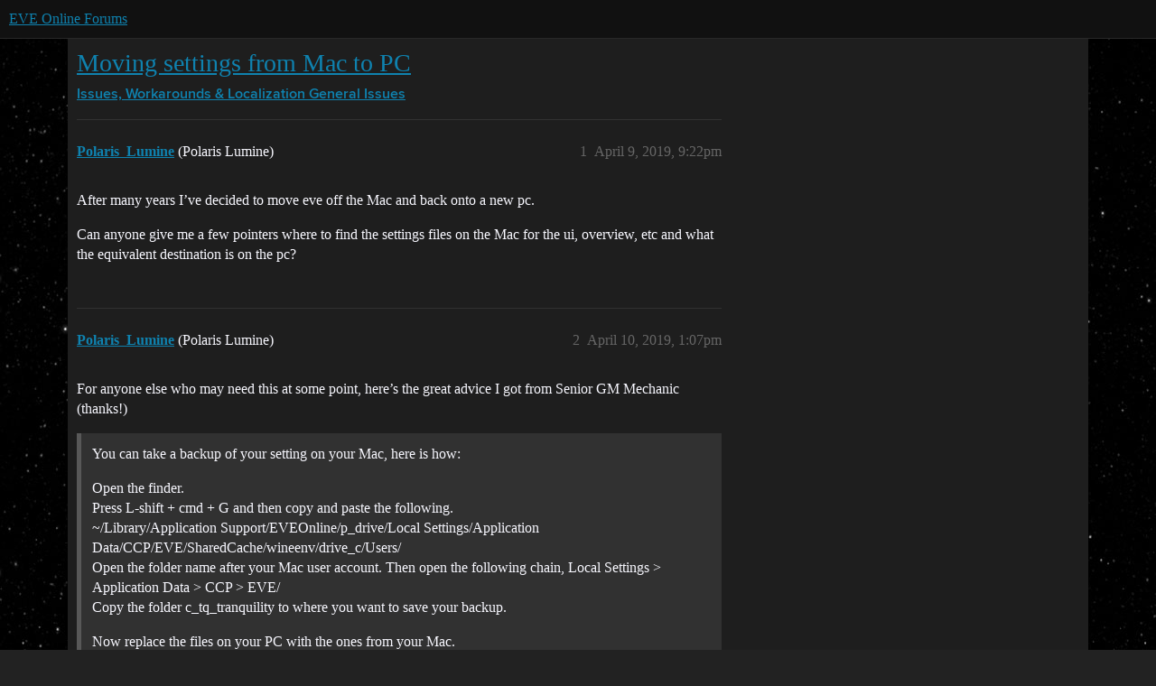

--- FILE ---
content_type: text/css
request_url: https://sea1.discourse-cdn.com/eveonline/stylesheets/common_theme_1_163670d64d51434b9642405113c6eeac73145822.css?__ws=forums.eveonline.com
body_size: 3740
content:
html{font-family:"ProximaNova-Regular",Arial,sans-serif;color:#f8f8ff}body{background:url(//web.ccpgamescdn.com/aws/eveonline/images/omega/stars-bg.jpg) repeat top center;background-attachment:fixed}body .boxed.white{background-color:rgba(0,0,0,0)}body .heatmap-high{color:#00aeff !important}h1,h2,h3,h4,h5,h6,th{font-weight:normal;font-family:"ProximaNova-SemiBold",Arial,sans-serif}b,strong,span.bbcode-b{font-weight:normal;font-family:"ProximaNova-Bold",Arial,sans-serif}a,a:visited{color:#f8f8ff}a:hover,a:visited:hover{color:#00aeff}.suspended{display:none}.staff .suspended,.primary-group-developers .suspended,.primary-group-gamemasters .suspended{display:block}a.mention,a.mention-group{color:#f8f8ff;background:#2980b9;border-radius:0;font-weight:normal}a.mention:hover,a.mention-group:hover{color:#2980b9;background:#f8f8ff}.control-group.pref-avatar .btn{display:none}.badge-category__wrapper .badge-category__name{color:#fff}.badge-wrapper,.dropdown-menu span.title,.user-info .user-detail .username a,.user-info .user-detail .full-name a,.user-main .about .details .primary h1{font-weight:normal;font-family:"ProximaNova-SemiBold",Arial,sans-serif}.dropdown-menu li>a:hover,.dropdown-menu .active>a,.dropdown-menu .active>a:hover{background-color:rgba(0,0,0,0)}.dropdown-menu li>a:hover .title,.dropdown-menu .active>a .title,.dropdown-menu .active>a:hover .title{color:#00aeff}.d-header{background-color:#000}.d-header .icons .icon .d-icon{color:#828282}.d-header .icons .icon:hover{background-color:rgba(0,0,0,0)}.d-header .icons .icon:hover .d-icon{color:#00aeff}.d-header .btn-small{font-weight:normal;font-family:"ProximaNova-SemiBold",Arial,sans-serif;background-color:rgba(0,0,0,0);color:#acacac;font-size:1em;float:left;margin-top:7px;padding:6px 10px}.d-header .btn-small .fa{margin-right:10px}.d-header .btn-small:hover{color:#00aeff}.d-header .login-button{margin-right:4px;margin-top:0}.d-header .login-button,.d-header button.sign-up-button{outline:1px solid #acacac;outline-offset:-1px}.d-header .login-button .fa,.d-header button.sign-up-button .fa{margin-right:10px}.d-header .login-button:hover,.d-header button.sign-up-button:hover{background-color:#f8f8ff;color:#2980b9}.topic-list-bottom h3,#suggested-topics h3{color:gray}.names span.first{font-weight:normal;font-family:"ProximaNova-SemiBold",Arial,sans-serif}.extra-info-wrapper .topic-statuses i,.extra-info-wrapper .topic-statuses .unpinned,.extra-info-wrapper .topic-statuses .pinned{color:#f8f8ff}.extra-info-wrapper .topic-link{color:#f8f8ff}.extra-info-wrapper .badge-wrapper.bullet span.badge-category{color:#f8f8ff !important}.badge-wrapper.bullet span.badge-category:hover{color:#00aeff !important}.cat .badge-wrapper.bullet span.badge-category:hover{color:#f8f8ff !important}.user-menu .notifications li{background-color:rgba(17,38,59,.5);font-size:.89em}.user-menu .notifications li:hover{background-color:rgba(17,38,59,.7)}.user-menu .notifications li:hover a{color:#00aeff}.user-menu .notifications li a{color:#f8f8ff}.user-menu .notifications li.read{display:none}.user-menu .notifications li.read.heading{background-color:rgba(0,0,0,0);display:list-item}.user-menu .notifications li .fa{color:#f8f8ff;padding-top:5px}.directory table tr.me td{background-color:#11263b}.directory table tr.me td .username a,.directory table tr.me td .full-name a,.directory table tr.me td .name,.directory table tr.me td .title,.directory table tr.me td .number,.directory table tr.me td .time-read{color:#f8f8ff}.admin-flags .message{background-color:rgba(41,128,185,.15)}.admin-flags .message:hover{background-color:rgba(41,128,185,.25)}#topic-progress{color:#00aeff;border:1px solid #11263b}#topic-progress .bg{background-color:#11263b}.select2-results .select2-highlighted{background:rgba(0,0,0,0)}.select2-results .select2-highlighted .badge-wrapper.bullet span.badge-category{color:#00aeff !important}.select2-results .select2-highlighted .category-combobox .topic-count,.select2-results .select2-highlighted .topic-count{color:#f8f8ff}.category-combobox .topic-count,.select2-drop .topic-count{color:#f8f8ff}#user-card.no-bg .card-content,#user-card .card-content{margin-top:24px}#user-card.show-badges .names{height:inherit;margin-top:-24px}#user-card.show-badges .names span{position:relative;bottom:inherit}.system.username:after,.system.full-name:after,.group--system.full-name:after,.Developers.username:after,.Developers.full-name:after,.group--Developers.full-name:after,.GameMasters.username:after,.GameMasters.full-name:after,.group--GameMasters.full-name:after,.ISD.username:after,.ISD.full-name:after,.group--ISD.full-name:after,.CSM.username:after,.CSM.full-name:after,.group--CSM.full-name:after,.Event.username:after,.Event.full-name:after,.group--Event.full-name:after,.MVP.username:after,.MVP.full-name:after,.group--MVP.full-name:after{padding:0 7px 1px 6px;margin-left:10px;font-family:"ProximaNova-Regular",Arial,sans-serif;font-weight:normal;font-size:.84em}.Developers.username:after,.Developers.full-name:after,.group--Developers.full-name:after,.topic-map .group-Developers a:after,.topic-list-item .posters a.group-Developers:after{background:#3276b1;color:#f8f8ff;content:"DEV"}.GameMasters.username:after,.GameMasters.full-name:after,.group--GameMasters.full-name:after,.topic-map .group-GameMasters a:after,.topic-list-item .posters a.group-GameMasters:after{background:#c12127;color:#f8f8ff;content:"GM"}.ISD.username:after,.ISD.full-name:after,.group--ISD.full-name:after,.topic-map .group-ISD a:after,.topic-list-item .posters a.group-ISD:after{background:#009688;color:#f8f8ff;content:"ISD"}.CSM.username:after,.CSM.full-name:after,.group--CSM.full-name:after,.topic-map .group-CSM a:after,.topic-list-item .posters a.group-CSM:after{background:#f0f0f0;color:#111;content:"CSM"}.Event.username:after,.Event.full-name:after,.group--Event.full-name:after,.topic-map .group-Event a:after,.topic-list-item .posters a.group-Event:after{background:#c34204;color:#f8f8ff;content:"NPC"}.MVP.username:after,.MVP.full-name:after,.group--MVP.full-name:after,.topic-map .group-MVP a:after,.topic-list-item .posters a.group-MVP:after{background:#c132a9;color:#f8f8ff;content:"MVP"}.system.username:after,.system.full-name:after,.group--system.full-name:after{background:#11263b;color:#f8f8ff;content:"Forum AI"}.topic-map [class*=group-] a:after{position:absolute;padding:2px 3px 1px 3px;font-weight:normal;line-height:1;bottom:0;text-align:center;right:0;left:0;font-size:.7em;opacity:.85;width:26px}.topic-list-item .posters a{max-width:25px}.topic-list-item .posters a:after{position:absolute;padding:2px 3px 1px 3px;font-weight:normal;text-align:center;font-size:.7em;opacity:.85;width:19px;margin-left:-25px;margin-top:18px}.nav-pills>li{font-family:"ProximaNova-SemiBold",Arial,sans-serif}.nav-pills>li.active>a{color:#f8f8ff;background-color:rgba(0,0,0,0)}.nav-pills>li>a{color:#acacac}.nav-pills>li>a.active{color:#f8f8ff;background-color:rgba(0,0,0,0)}.nav-pills>li>a:hover{color:#00aeff;background-color:rgba(0,0,0,0)}.admin-controls .nav.nav-pills li.active a{font-family:"ProximaNova-SemiBold",Arial,sans-serif;background-color:rgba(0,0,0,0);color:#f8f8ff}.admin-controls .nav.nav-pills li.active a:hover{color:#00aeff;background-color:rgba(0,0,0,0)}.list-controls .category-breadcrumb li .combo-box-header{outline:1px solid #acacac;outline-offset:-1px}.list-controls .category-breadcrumb li.bullet>.badge-category{font-family:"ProximaNova-SemiBold",Arial,sans-serif;color:#606060 !important;background:rgba(0,0,0,0) !important}.list-controls .category-breadcrumb li .combo-box-header:hover{outline:1px solid #f8f8ff}.list-controls .category-breadcrumb li .combo-box-header:hover>.badge-category{font-family:"ProximaNova-SemiBold",Arial,sans-serif;color:#2980b9 !important;background:#f8f8ff !important}.list-controls .category-dropdown-menu{background-color:#181818}.list-controls .category-dropdown-menu .home:hover{color:#00aeff}.list-controls .category-dropdown-menu .cat:hover .badge-wrapper.bullet span.badge-category{color:#00aeff !important}.list-controls .category-dropdown-menu .badge-wrapper.bullet .badge-category{max-width:13em}.btn{font-family:"ProximaNova-SemiBold",Arial,sans-serif}.btn:hover{background:#f8f8ff;color:#2980b9}.btn.btn-primary:hover{background:#f8f8ff;color:#2980b9}#create-topic{background-color:#2980b9;color:#f8f8ff}#create-topic:hover{background:#f8f8ff;color:#2980b9}.btn-danger{background:#9c0006;color:#f8f8ff}nav.post-controls a,nav.post-controls button{color:#707070}nav.post-controls a:hover,nav.post-controls button:hover{color:#00aeff;background:rgba(0,0,0,0)}nav.post-controls a.delete.d-hover,nav.post-controls button.delete.d-hover{background:rgba(0,0,0,0);color:#ff5722}nav.post-controls button.create{background-color:#2980b9;color:#f8f8ff}nav.post-controls button.create:hover{color:#2980b9;background-color:#f8f8ff}nav.post-controls .show-replies:hover{color:#2980b9;background:#f8f8ff}#topic-title a.edit-topic i:hover{color:#00aeff}#banner{background:#181818;padding:25px;color:#f8f8ff;border-radius:0px;box-shadow:none;max-height:191px;margin-bottom:30px}#banner h1{font-size:18px;margin-bottom:15px}#banner .close{color:#f8f8ff;margin-right:5px;font-size:.95em}#banner .close:hover{color:#00aeff}#banner #banner-content p:last-child{-webkit-margin-after:0em}#banner #banner-content a{color:#2980b9;font-weight:bold}.unread-private-messages{background:#2980b9;color:#f8f8ff}.category-list td{color:#9e9e9e}.category-list th{color:gray}.category-list tbody .category h3 a[href]{color:#efefef}.category-list tbody .category h3 a[href]:hover{color:#00aeff}.category-list tbody .category h3 .fa{color:#acacac}.category-list td.topics{color:#606060}.category-list td.latest a.new-posts{color:#efefef}.category-list td.latest a.new-posts:hover{color:#00aeff;background:#f8f8ff}html.anon .topic-list a.title:visited:not(.badge-notification):hover{color:#00aeff}.topic-list .main-link a.title,.topic-list a.title.visited:not(.badge-notification){color:#f8f8ff}.topic-list .main-link a.title:hover,.topic-list a.title.visited:not(.badge-notification):hover{color:#00aeff}.widget-button.notifications-dropdown.no-text,.notification-options button{background-color:#383838}.topic-list th{color:gray}.topic-list td{color:#606060}.topic-list .sortable:hover{color:#f8f8ff}.topic-list .topic-list-item-separator td{border-bottom:1px solid #00aeff}.topic-list .topic-list-item-separator td span{color:#00aeff;background-color:#1e1e1e}.topic-list .fa-thumb-tack,.topic-list .fa-thumb-tack.unpinned,.topic-list .fa-thumbtack.unpinned{color:#acacac}.topic-list .num a.badge-posts{font-weight:normal;font-family:"ProximaNova-Regular",Arial,sans-serif}.topic-list .fa-thumb-tack.unpinned{color:#acacac}.badge-posts[href]{color:#606060}.categories-and-latest .topic-last-activity a{color:#606060}.modal .modal-body .warning{color:#ff5722 !important}.modal.history-modal .diff-del,.modal.history-modal del{background:#f44336;color:#f8f8ff;text-decoration:none}.modal.history-modal .diff-ins,.modal.history-modal ins{background:#4caf50;color:#f8f8ff;text-decoration:none}.modal.history-modal .diff-del,.modal.history-modal .diff-ins{padding:10px}.modal.history-modal ul.diff-ins,.modal.history-modal ul.diff-del{-webkit-padding-start:40px;margin:0}.menu-panel{background-color:#181818}.menu-panel .badge-notification{color:#f8f8ff;background-color:#f8f8ff}.menu-panel div.menu-links-header a.user-activity-link{background-color:rgba(0,0,0,0)}.menu-panel div.menu-links-header a:hover{background-color:rgba(0,0,0,0)}.menu-panel div.menu-links-header a:hover .fa{color:#00aeff}.menu-panel ul.menu-links li a,.menu-panel ul li.heading a{color:#f8f8ff}.menu-panel ul.menu-links li a:hover,.menu-panel ul li.heading a:hover{color:#00aeff;background-color:rgba(0,0,0,0)}.menu-panel ul.menu-links li a.store-link{color:#fab400}.menu-panel ul.menu-links li a.store-link:hover{color:#fad000}.menu-panel li.category-link.subcategory{display:none}.menu-panel li.category-link.category-uncategorized{display:none}.period-chooser #period-popup{background-color:#181818}.period-chooser #period-popup ul li:hover{background-color:rgba(0,0,0,0)}.period-chooser #period-popup ul li:hover a{color:#00aeff}.cooked ul li:before{color:#00aeff}.post-stream .gap{color:#2980b9;font-weight:normal;font-family:"ProximaNova-SemiBold",Arial,sans-serif}.post-stream .gap:hover{color:#f8f8ff}.topic-post .names .username,.topic-post .names .full-name{font-size:1.14em}.topic-post .names .username a:hover,.topic-post .names .full-name a:hover{color:#00aeff}.topic-post .post-info span{font-size:1.14em}.topic-post.deleted .topic-body{background-color:rgba(165,0,0,.24)}.cooked,.contents>div>div{font-size:1.14em;line-height:1.5em;font-family:"ProximaNova-Light",Arial,sans-serif}.cooked h1,.contents>div>div h1{font-size:1.4em}.cooked h2,.contents>div>div h2{font-size:1.3em}article .cooked a{color:#2980b9;font-family:"ProximaNova-SemiBold",Arial,sans-serif}article .cooked a:hover{color:#00aeff}article .cooked a.mention,article .cooked a.mention-group{color:#f8f8ff}article .cooked a.mention:hover,article .cooked a.mention-group:hover{color:#2980b9}article .cooked blockquote,article .cooked aside.quote .title{background-color:#2b2b2b;border-left:5px solid #2980b9}.topic-map{background:#262626;border:none}.topic-map .buttons .btn{background:#262626;color:gray}.topic-map span.post-count{color:#f8f8ff;background:#222;font-family:"ProximaNova-SemiBold",Arial,sans-serif;opacity:.8}.topic-map .map ul li h4,.topic-map .map ul li:nth-child(n+3) .number{color:#828282}.hljs-deletion{background:rgba(228,0,0,.5)}.hljs-addition{background:rgba(0,195,0,.5)}#reply-control{background-color:#050505}#reply-control a{color:#f8f8ff}#reply-control a:visited{color:#f8f8ff}#reply-control a:hover{color:#00aeff}#reply-control .grippie{background-color:#181818}#reply-control .wmd-controls .d-editor-input,#reply-control .wmd-controls .d-editor-preview{background-color:#1e1e1e}#reply-control .d-editor-button-bar{border-bottom:1px solid #4d4d4d}#reply-control .d-editor{border:1px solid #4d4d4d}#reply-control .d-editor-preview a{color:#2980b9;font-family:"ProximaNova-SemiBold",Arial,sans-serif;font-weight:normal}#reply-control .d-editor-preview a:hover{color:#00aeff}#reply-control .d-editor-preview a.mention,#reply-control .d-editor-preview a.mention-group{color:#f8f8ff}#reply-control .d-editor-preview a.mention:hover,#reply-control .d-editor-preview a.mention-group:hover{color:#2980b9}.user-main .user-badges-list,.user-main .badges-section{background-color:#050505;border:none;text-align:center}.user-main .user-badges-list .badge-card,.user-main .badges-section .badge-card{background-color:#4d4d4d;margin-top:5px;margin-bottom:5px}.user-main .user-badges-list .badge-card .badge-contents,.user-main .badges-section .badge-card .badge-contents{background-color:#1e1e1e}.user-main .user-badges-list .badge-card .badge-contents .badge-icon,.user-main .badges-section .badge-card .badge-contents .badge-icon{background-color:#080808}.user-main .user-badges-list .badge-card .badge-contents .badge-icon.badge-type-bronze .fa,.user-main .user-badges-list .badge-card .badge-contents .badge-icon.badge-type-silver .fa,.user-main .user-badges-list .badge-card .badge-contents .badge-icon.badge-type-gold .fa,.user-main .badges-section .badge-card .badge-contents .badge-icon.badge-type-bronze .fa,.user-main .badges-section .badge-card .badge-contents .badge-icon.badge-type-silver .fa,.user-main .badges-section .badge-card .badge-contents .badge-icon.badge-type-gold .fa{color:#00aeff !important}.user-main .user-badges-list .badge-card .badge-contents .badge-info,.user-main .badges-section .badge-card .badge-contents .badge-info{background-color:#1e1e1e}.user-main .badges-section{background-color:rgba(0,0,0,0);text-align:left}.user-main .badges-section .badge-card{border:1px solid #050505}.user-main .nav-pills a:hover i,.user-main .nav-pills a:hover .fa{color:#00aeff}.user-main .nav-pills a.active i,.user-main .nav-pills a.active .fa{color:#f8f8ff}.user-main .user-stream .item.moderator-action{background-color:#161d26}.user-main .user-stream .notification.unread{background-color:#11263b}.user-main .nav-stacked>li>a.active{font-weight:normal;font-family:"ProximaNova-SemiBold",Arial,sans-serif}.user-main .nav-stacked>li>a:hover{color:#00aeff}.user-main .stats-section .label{color:#f8f8ff}.user-main .stats-section li.linked-stat a{color:#f8f8ff}.user-main .stats-section li.linked-stat a:hover{color:#00aeff}.groups .group-link{color:#f8f8ff}.groups .group-link:hover{color:#00aeff}.badge-card{background-color:#4d4d4d;margin-top:5px;margin-bottom:5px;border:1px solid #050505}.badge-card .badge-contents{background-color:#1e1e1e}.badge-card .badge-contents .badge-icon{background-color:#080808}.badge-card .badge-contents .badge-icon.badge-type-bronze .fa,.badge-card .badge-contents .badge-icon.badge-type-silver .fa,.badge-card .badge-contents .badge-icon.badge-type-gold .fa{color:#00aeff !important}.badge-card .badge-contents .badge-info{background-color:#1e1e1e;margin:0 auto}.check-display.status-unchecked{background-color:#ff5722}.user-badge.badge-type-gold .fa,#user-card.show-badges .badge-type-gold.more-user-badges .fa,.user-badge.badge-type-silver .fa,#user-card.show-badges .badge-type-silver.more-user-badges .fa,.user-badge.badge-type-bronze .fa,#user-card.show-badges .badge-type-bronze.more-user-badges .fa{color:#00aeff !important}.topic-list-item .discourse-tags{font-size:.95em}.topic-header-extra .discourse-tag{font-size:.9em}.extra-info-wrapper .discourse-tag{color:#a6a6a6 !important}.discourse-tag.simple,.discourse-tag.simple:visited{color:#a6a6a6}.discourse-tag.simple:hover{color:#00aeff}.extra-info-wrapper .discourse-tag.box,.discourse-tag.box{background-color:#2980b9;color:#f8f8ff !important;font-family:"ProximaNova-SemiBold",Arial,sans-serif}.extra-info-wrapper .discourse-tag.box:hover,.discourse-tag.box:hover{background-color:#f8f8ff;color:#00aeff !important}@media(max-width: 736px){.topic-list .topic-item-stats a{color:#f8f8ff !important}}.display-row.highlight-danger{background-color:#521000}.staff .modal-footer .btn-danger:nth-child(3){display:none}.admin-flags .deleted td.excerpt,.admin-flags .deleted td.user{background-color:#6b1f0b}.primary-group-isd.admin-interface section.details .last-ip{display:none}aside.onebox{border:5px solid #2b2b2b}@media(min-width: 700px){#main-outlet{padding-right:30px;padding-left:30px;padding-bottom:20px}}#main-outlet{background:#1e1e1e}.user-main .user-content{max-width:1110px}.admin-flags td.excerpt,.admin-flags tr.message{word-break:break-all}.admin-nav li a.active{background-color:#c1d3dd}.composer-popup{background:#11263b}.popup-tip.bad{background:#11263b}.topic-list .posters img.avatar.latest,.topic-list .posters a:first-child .avatar.latest:not(.single){box-shadow:0px 0px 10px 2px #2980b9;border:none;top:inherit;left:inherit}.settings .setting.overridden h3{color:#2980b9}.settings .setting.overridden.string input[type=text]{background-color:#11263b;color:#f8f8ff}.alert.alert-info{background-color:#11263b;color:#f8f8ff}.alert.alert-info a{color:#f8f8ff;font-family:"ProximaNova-SemiBold",Arial,sans-serif}.alert.alert-info a:hover{color:#00aeff}.alert.alert-error{background-color:#f44336}.alert.alert-warning{background-color:#ff5722;color:#f8f8ff}.alert.alert-warning a{color:#161d26}.moderator .topic-body{background-color:#161d26}.heatmap-high,.heatmap-high a{color:#2980b9 !important}.heatmap-med,.heatmap-med a{color:#3c5b84 !important}.heatmap-low,.heatmap-low a{color:#30425a !important}.fa.tracking,.fa.watching{color:#2980b9}.timeline-container .topic-timeline .timeline-handle{background-color:#00aeff}.header-buttons .btn-primary .d-icon{color:var(--primary-high)}#group-developer-posts.btn-primary:hover{color:var(--secondary)}@keyframes background-fade-highlight{0%{background-color:#11263b}}
/*# sourceMappingURL=common_theme_1_163670d64d51434b9642405113c6eeac73145822.css.map?__ws=forums.eveonline.com */
